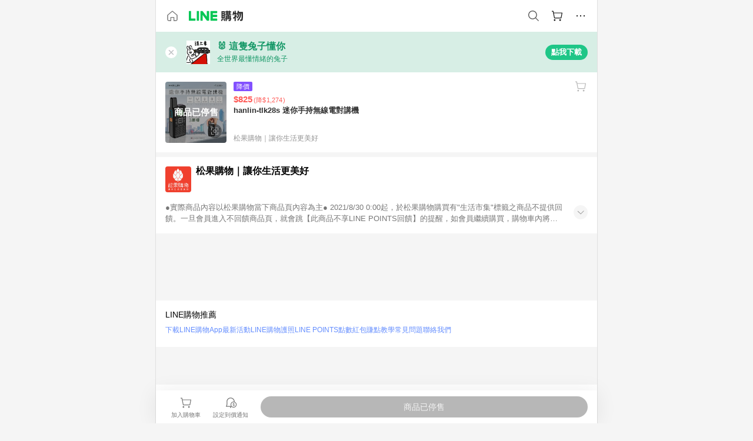

--- FILE ---
content_type: text/html;charset=utf-8
request_url: https://buy.line.me/product/256/200608989591
body_size: 14362
content:
<!DOCTYPE html><html  lang="zh-Hant" class="chrome"><head><meta charset="utf-8">
<meta name="viewport" content="width=device-width, initial-scale=1.0, maximum-scale=1.0, user-scalable=0, viewport-fit=cover">
<title>hanlin-tlk28s 迷你手持無線電對講機推薦 | 松果購物｜讓你生活更美好 | LINE購物</title>
<link rel="preconnect" href="https://shopping.line-scdn.net">
<link rel="preconnect" href="https://obs.line-scdn.net">
<link rel="preconnect" href="https://buy-obs.line-scdn.net">
<link integrity="sha384-RRbhlMlOgLB9ZDHCBHLAd7vR3y6cAMI5qlt1Lf4stEpK5p86whH24fMxQuIlWAmr" rel="stylesheet" href="/assets/style.B5luz4J9.css" crossorigin>
<link rel="preload" as="image" href="https://shopping.line-scdn.net/0hF1tG2ZXGGR5JPg696qdmSRtjBW8hSEAJNgYDPD57WXxgDl0cIFtUe2U6T35hCVhKd1oBKzk4QShsB1xMdg8CFm09En1kCF5AIVxfemk5Ai8zD18dcQsC/w360">
<link integrity="sha384-H06V2BNTmfZObEaPR1ALgzdp1WP75mdyYCQ1DzzwQxnqMygAkXNZTZihs8YbJHct" rel="modulepreload" as="script" crossorigin href="/assets/D9QUfhx1.js">
<link integrity="sha384-z8fdcEs82Z9VbHdlohRAbWwrZbuOZ1FZWE0BeAnWajfO+Kln0OfcwCVEhfeLl7FJ" rel="modulepreload" as="script" crossorigin href="/assets/CJifafDl.js">
<link integrity="sha384-EpZkfWsBPYLQt88oUFaa63kWrxgNeAuFfDrvUtwExPdrDfXEGLgildCKLKajfaxt" rel="modulepreload" as="script" crossorigin href="/assets/BRVHw9_s.js">
<link integrity="sha384-Y5UcckpErxEuFfM7Sl3Etjcicr7T2R6hMtPhJMjAzeB4wEN8kfDcA3lBconvZg4u" rel="modulepreload" as="script" crossorigin href="/assets/Bc3qEXj0.js">
<link integrity="sha384-EmQIoNeQxnmHzCZidFZNi86Ee2OGxldOC71/6PGEuynppIms8hKZprGY7nhkTWsw" rel="modulepreload" as="script" crossorigin href="/assets/ocHzyIwC.js">
<link integrity="sha384-c88OqDlnmkOIrBYB0ixNHoJ9zQbGG432CB+EUJluRi5PXeQSMUrDCOIVOWxStqSC" rel="modulepreload" as="script" crossorigin href="/assets/DsY3ErVd.js">
<link integrity="sha384-1zdu/GiWiASSYFj0Dtv29ME0tZHGeeL3C1O4UdmJtRyZH56LwhzM3CQhvKZ5O7UM" rel="modulepreload" as="script" crossorigin href="/assets/HV3D5lod.js">
<link integrity="sha384-mLgTZYoRV69m7DsvOWcBUIOEcguI8RaMgoQJujymdHqYvV8ctVp5YyYGPyp/jYge" rel="modulepreload" as="script" crossorigin href="/assets/BHw9w9sM.js">
<link integrity="sha384-VbO4+EFwpYmyYLskueBKrF61TpEIlcIc2y91YEhf5Cq6Rh7WjfEXySry2BFo1DPh" rel="modulepreload" as="script" crossorigin href="/assets/4KTPYc66.js">
<link integrity="sha384-EM/+MD8vUfFdk4mR7a11+1YFWJIMtInKiICSirpJWbu0Gm8PFPJGJ3uPjIvAjl5Y" rel="modulepreload" as="script" crossorigin href="/assets/A7pdzCvD.js">
<link integrity="sha384-S0jPJg5fN7el1yK3WyUBdRWW81TxfGcUjIL7saKxD2V1F434nDt8tdKKIwjWSqMx" rel="modulepreload" as="script" crossorigin href="/assets/BrtczYKr.js">
<link integrity="sha384-6hh+pAb+yyz6a+fmOL0h7Pv7sO5y0bEF2wRPiUr3M8avWrxUrBgUQYdfIUrP5Ex1" rel="modulepreload" as="script" crossorigin href="/assets/Du-0PFd_.js">
<link integrity="sha384-xZuwEwoZSK1dzeLTy9jUxmLw22sryhCrirMq/+eVfPt6qwKDNE3rhB5v6M/eXFmL" rel="modulepreload" as="script" crossorigin href="/assets/CQy-4ooD.js">
<link integrity="sha384-F85Xa+LiPmOQHfmQWKhAXI//6iZTArcngkzjdc/e29w2RRhdb8NsP4z+GGp2iO5g" rel="modulepreload" as="script" crossorigin href="/assets/DsapwRds.js">
<link integrity="sha384-MZxJMoJH75/+Ojx4ki0Rg5IBlsvw10qNG8wukyCoMjWiIYjTTIGjDcQfr5vsO/7L" rel="modulepreload" as="script" crossorigin href="/assets/BWo-x0dm.js">
<link integrity="sha384-3ZjYyhRUB3kgAHSawYOtLw+EhwWUZcaIjqqyE0h9xsNHdmbnHgQnO8msHLjA6Hyl" rel="modulepreload" as="script" crossorigin href="/assets/5RSQ7hN8.js">
<link integrity="sha384-mbCuctK2k7xoX7mLrNzfwjcf/PjtDmlEz8895Pl+s5OljkbFKMLxlOZYDiRKyfBo" rel="modulepreload" as="script" crossorigin href="/assets/C9GZpeN-.js">
<link integrity="sha384-ulDPMqSqtQIG21OLPePuP8uRgdCkBV+S3QGtFJXzH1fL38tfNGqlR788aczUdHKO" rel="modulepreload" as="script" crossorigin href="/assets/3s6Ar3fY.js">
<link integrity="sha384-w72aUpRE+q9USmWbKTvVU29NoK2Uujo22lk7YuIO2WWRZurdfU8JBd+n1/Hn+Ldi" rel="modulepreload" as="script" crossorigin href="/assets/D4Xwuvqs.js">
<link integrity="sha384-GEsRkuHIxdiZDSA1r3YgP0m2YSeBOd0FfWiJ+Gs+9inlrRgbuNFDpCpTqq2ZnjTK" rel="modulepreload" as="script" crossorigin href="/assets/DGlww-Qj.js">
<link integrity="sha384-opTVLu6VS+vYEkrBBn6ovyUf+Ajlitbw8svsUyvGL05pElD+zwZxdW9qQZEQfKQV" rel="modulepreload" as="script" crossorigin href="/assets/DUHc9exq.js">
<link integrity="sha384-w5vEkeCoKOkEYpTDv5MC4VpbMlTGTLMZk1NW0QP64jhwRa1/KkeuCgVV1R0NnaLI" rel="modulepreload" as="script" crossorigin href="/assets/D1yNY8SZ.js">
<link integrity="sha384-p0SG5Hi7O1rhjx2mAQVLTbdCTb8CYY1JjAl57QsNyd0Gb0Dex+p0+ehbZemrPwEX" rel="modulepreload" as="script" crossorigin href="/assets/Dq4DM7B4.js">
<link integrity="sha384-VrduCxmz1e04vHpq9wP2YP49wPtLchFeebyot+D1JiRJPtEyRzRaxZsu+zXGCG/b" rel="modulepreload" as="script" crossorigin href="/assets/BrPHMzF7.js">
<link integrity="sha384-dOQ4cuo5cHQSrcak4dYJkcOtRulM6EOMBZlB152oRZSTsg7r6PTFpJofohPmWp7f" rel="modulepreload" as="script" crossorigin href="/assets/34TD_PPe.js">
<link integrity="sha384-UmVBhL8EZKURTQd0yuh9/ucqzjuKr8bfRGxRdOsG829eUdACBxcuIVFi9FIfsweZ" rel="modulepreload" as="script" crossorigin href="/assets/BcYFXwwb.js">
<link integrity="sha384-C7Jm2mgDd4tmk8luxh0xtOKF6ItHL3MYv04nA+NVDWO3jNCYiAXKIB30VTbiAdJA" rel="modulepreload" as="script" crossorigin href="/assets/B1GycNi2.js">
<link integrity="sha384-XhsVRS6NqRQjhvJ3IGRwnX2M0lbru+M9Jpw4KMcJETMu5Co4H8GO+G9++KIzwB58" rel="modulepreload" as="script" crossorigin href="/assets/BbeRj8oU.js">
<link integrity="sha384-EFaa2K2YoCKbg16MJXH4hmT53sQWEmzksozrjL9cogVQGm7babEL/fWROajb5ImK" rel="modulepreload" as="script" crossorigin href="/assets/CuTSBGhD.js">
<script src="https://static.line-scdn.net/liff/edge/2/sdk.js" defer data-hid="liff"></script>
<link rel="prefetch" as="image" type="image/png" href="/assets/ico-AIPrice--light.DBIYnsEs.png">
<link rel="prefetch" as="image" type="image/png" href="/assets/ico-AIPrice--dark.C7eYdi9Z.png">
<link rel="prefetch" as="image" type="image/png" href="/assets/ico-social108-line.Kg5Ad751.png">
<link rel="prefetch" as="image" type="image/png" href="/assets/ico-social108-fb.t9leBe85.png">
<link rel="prefetch" as="image" type="image/png" href="/assets/ico-social108-url.k_GOwe6c.png">
<link rel="prefetch" as="image" type="image/svg+xml" href="/assets/ico-navbar-home--black.rvetcKm_.svg">
<link rel="prefetch" as="image" type="image/svg+xml" href="/assets/ico-glass.B9b_u7qf.svg">
<link rel="prefetch" as="image" type="image/svg+xml" href="/assets/ico-product-like--black.R8gay-KN.svg">
<link rel="prefetch" as="image" type="image/svg+xml" href="/assets/ico-clock.CRfZodhE.svg">
<link rel="prefetch" as="image" type="image/png" href="/assets/favorite_img1.Dpi7Wrpc.png">
<link rel="prefetch" as="image" type="image/png" href="/assets/img-shoppingCart.2pyXJ4-e.png">
<link rel="prefetch" as="image" type="image/svg+xml" href="/assets/loading.D9q3AnIC.svg">
<link rel="prefetch" as="image" type="image/svg+xml" href="/assets/loading_big.Cu1Hp-nL.svg">
<link rel="prefetch" as="image" type="image/svg+xml" href="/assets/loading_white.CPnzDYu_.svg">
<link rel="prefetch" as="image" type="image/svg+xml" href="/assets/loading_white_big.BWd4BJ3W.svg">
<link rel="prefetch" as="image" type="image/png" href="/assets/img-error.DwjqFPrn.png">
<link rel="prefetch" as="image" type="image/png" href="/assets/img-priceTrackerTutorial--step1.CCKIm-vN.png">
<link rel="prefetch" as="image" type="image/png" href="/assets/img-priceTrackerTutorial--step2.DYym_dnR.png">
<link rel="prefetch" as="image" type="image/png" href="/assets/img-priceTrackerTutorial--step3.BYe8Y216.png">
<link rel="prefetch" as="image" type="image/png" href="/assets/img-priceTrackerTutorial--step4.C4vthmjI.png">
<link rel="prefetch" as="image" type="image/png" href="/assets/img-tips-transferinfo.ElFsZNPa.png">
<link rel="prefetch" as="image" type="image/png" href="/assets/ico-tutorial-linepoints.DxmGtkDv.png">
<link rel="prefetch" as="image" type="image/png" href="/assets/ico-tutorial-lowprice.BY6GCV4e.png">
<link rel="prefetch" as="image" type="image/png" href="/assets/ico-tutorial-savemoney.DuUdrL5v.png">
<link rel="prefetch" as="image" type="image/png" href="/assets/ico-tutorial-benefit.T1eTBBAv.png">
<link rel="prefetch" as="image" type="image/png" href="/assets/img-linepoint-step1.BQkKHcGR.png">
<link rel="prefetch" as="image" type="image/png" href="/assets/img-linepoint-step2.DoDZehq4.png">
<link rel="prefetch" as="image" type="image/png" href="/assets/img-linepoint-step3.DqhkqNI8.png">
<link rel="prefetch" as="image" type="image/png" href="/assets/img-tutorial-angpauinfo.C691D31o.png">
<link rel="prefetch" as="image" type="image/png" href="/assets/img-angpau-step1.Choa-Nah.png">
<link rel="prefetch" as="image" type="image/png" href="/assets/img-angpau-step2.fOOUmOrQ.png">
<link rel="prefetch" as="image" type="image/png" href="/assets/img-angpau-step3.DXVOzogX.png">
<link rel="prefetch" as="image" type="image/png" href="/assets/img-angpau-step4.hBrkGnJz.png">
<link rel="prefetch" as="image" type="image/png" href="/assets/ico-tutorialHongbao.DGh0-HQ3.png">
<link rel="prefetch" as="image" type="image/png" href="/assets/img-tutorial-missioninfo.C-SATwqO.png">
<link rel="prefetch" as="image" type="image/png" href="/assets/ico-tutorialMission.DfTvKlPf.png">
<link rel="prefetch" as="image" type="image/png" href="/assets/img-tips-quota.VCNhqGxs.png">
<link rel="prefetch" as="image" type="image/png" href="/assets/img-tutorial-monthlybuyinfo.BOFEwRbW.png">
<link rel="prefetch" as="image" type="image/png" href="/assets/ico-tutorial-monthlybuyCart.qZCLjCL2.png">
<link rel="prefetch" as="image" type="image/png" href="/assets/ico-tutorial-monthlybuyCheck.CUtUT1Rq.png">
<link rel="prefetch" as="image" type="image/png" href="/assets/img-monthlybuy-step1.cqlPuECQ.png">
<link rel="prefetch" as="image" type="image/png" href="/assets/img-monthlybuy-step2.BDi3eOp1.png">
<link rel="prefetch" as="image" type="image/png" href="/assets/img-monthlybuy-step3.D7J2Pm6_.png">
<link rel="prefetch" as="image" type="image/png" href="/assets/img-monthlybuy-step4.D0_Dqac8.png">
<link rel="prefetch" as="image" type="image/png" href="/assets/ico-tutorialMonthlybuy.K1GCo0qF.png">
<link rel="prefetch" as="image" type="image/png" href="/assets/ico-tutorial-priviledge1.xvbEMEh0.png">
<link rel="prefetch" as="image" type="image/png" href="/assets/ico-tutorial-priviledge2.CCgQq_9g.png">
<link rel="prefetch" as="image" type="image/png" href="/assets/ico-tutorial-priviledge3.C4Z4uf-h.png">
<link rel="prefetch" as="image" type="image/png" href="/assets/ico-tutorial-priviledge4.DSyXnJ5T.png">
<link rel="prefetch" as="image" type="image/png" href="/assets/img-tutorial-passportinfo.BzBrDoPg.png">
<link rel="prefetch" as="image" type="image/png" href="/assets/ico-tutorialPassport.CKyw9_Hr.png">
<link rel="prefetch" as="image" type="image/svg+xml" href="/assets/img-unrecognizableProductDefault.CyRpUHyn.svg">
<link rel="prefetch" as="image" type="image/svg+xml" href="/assets/img-noCopMerchantDefault.DIDmNaBz.svg">
<link rel="prefetch" as="image" type="image/png" href="/assets/og_image.Dc0El0ue.png">
<link rel="prefetch" as="image" type="image/png" href="/assets/favicon-32x32.CERNqo6f.png">
<link rel="prefetch" as="image" type="image/png" href="/assets/favicon-16x16.DsIZ3wwF.png">
<link rel="prefetch" as="image" type="image/x-icon" href="/assets/favicon.CW2t5flA.ico">
<link rel="prefetch" as="image" type="image/png" href="/assets/apple-touch-icon.BVJpEzX5.png">
<link rel="prefetch" as="image" type="image/svg+xml" href="/assets/safari-pinned-tab.Bfe6lB9P.svg">
<link rel="prefetch" as="image" type="image/svg+xml" href="/assets/badge-parity.DoTzVVDB.svg">
<link rel="prefetch" as="image" type="image/svg+xml" href="/assets/badge-fresh.C0DVF-gn.svg">
<link rel="prefetch" as="image" type="image/svg+xml" href="/assets/badge-newStore.Cg1pHwnu.svg">
<link rel="prefetch" as="image" type="image/svg+xml" href="/assets/badge-ranking.Bk2qrM48.svg">
<link rel="prefetch" as="image" type="image/svg+xml" href="/assets/badge-rush.BTygeurn.svg">
<link rel="prefetch" as="image" type="image/svg+xml" href="/assets/badge-hotSearch.BNmm1d9W.svg">
<link rel="prefetch" as="image" type="image/svg+xml" href="/assets/badge-recommendation.CkDV9CeC.svg">
<link rel="prefetch" as="image" type="image/svg+xml" href="/assets/badge-showLowerPrice.VgEbcxW2.svg">
<link rel="prefetch" as="image" type="image/png" href="/assets/img-angpauCircle.zsfDvmnf.png">
<link rel="prefetch" as="image" type="image/svg+xml" href="/assets/ico-shoppingNoteEntry-default--black.DD5vC7JS.svg">
<link rel="prefetch" as="image" type="image/svg+xml" href="/assets/ico-shoppingNoteEntry-default--white.O30l9mZp.svg">
<link rel="prefetch" as="image" type="image/svg+xml" href="/assets/ico-shoppingBag.kJOU3R3r.svg">
<link rel="prefetch" as="image" type="image/svg+xml" href="/assets/ico-shoppingNote.CYf5R6p8.svg">
<link rel="prefetch" as="image" type="image/svg+xml" href="/assets/img-logo--colorful.D_usoKOi.svg">
<link rel="prefetch" as="image" type="image/svg+xml" href="/assets/ico-arrow--leftBlack.CnoHEo6X.svg">
<link rel="prefetch" as="image" type="image/svg+xml" href="/assets/ico-outlined-homepageBlack.D_Bu0PkT.svg">
<link rel="prefetch" as="image" type="image/svg+xml" href="/assets/ico-bell--black.rDjO1CtY.svg">
<link rel="prefetch" as="image" type="image/svg+xml" href="/assets/ico-cartDarkGray.B0_Zm9Er.svg">
<link rel="prefetch" as="image" type="image/svg+xml" href="/assets/ico-glassDeepGrey.4HBuXfpO.svg">
<link rel="prefetch" as="image" type="image/svg+xml" href="/assets/ico-menu--black.DIw2ISWO.svg">
<link rel="prefetch" as="image" type="image/svg+xml" href="/assets/ico-close--black.C0D_WCjI.svg">
<link rel="prefetch" as="image" type="image/svg+xml" href="/assets/ico-barcodeBlack.EMGqZUEa.svg">
<link rel="prefetch" as="image" type="image/svg+xml" href="/assets/img-logo--white.ws-OQZLF.svg">
<link rel="prefetch" as="image" type="image/svg+xml" href="/assets/ico-arrow--leftWhite2.DisqKg3Y.svg">
<link rel="prefetch" as="image" type="image/svg+xml" href="/assets/ico-outlined-homepageWhite.0N_nKCXb.svg">
<link rel="prefetch" as="image" type="image/svg+xml" href="/assets/ico-bell--white.As7mgZX1.svg">
<link rel="prefetch" as="image" type="image/svg+xml" href="/assets/ico-cart.BCosiCm-.svg">
<link rel="prefetch" as="image" type="image/svg+xml" href="/assets/ico-glassWhite.DjoHr4D6.svg">
<link rel="prefetch" as="image" type="image/svg+xml" href="/assets/ico-menu--white.D5XWMDLz.svg">
<link rel="prefetch" as="image" type="image/svg+xml" href="/assets/ico-close--white.BH9pt9aA.svg">
<link rel="prefetch" as="image" type="image/svg+xml" href="/assets/ico-barcodeWhite.9e_7wgQd.svg">
<link rel="prefetch" as="image" type="image/svg+xml" href="/assets/ico-close--button.DlQeO4mx.svg">
<link rel="prefetch" as="image" type="image/png" href="/assets/ico-goUp.9ngTY99_.png">
<link rel="prefetch" as="image" type="image/svg+xml" href="/assets/ico-navbar-home.pTdx6kH8.svg">
<link rel="prefetch" as="image" type="image/svg+xml" href="/assets/ico-navbar-homeOn.BXKY35o-.svg">
<link rel="prefetch" as="image" type="image/svg+xml" href="/assets/ico-navbar-brand.DSm8Mb_j.svg">
<link rel="prefetch" as="image" type="image/svg+xml" href="/assets/ico-navbar-brandOn.BGbRYYkS.svg">
<link rel="prefetch" as="image" type="image/svg+xml" href="/assets/ico-navbar-benefit.CVpFf2LJ.svg">
<link rel="prefetch" as="image" type="image/svg+xml" href="/assets/ico-navbar-benefitOn.CMjzQK5w.svg">
<link rel="prefetch" as="image" type="image/svg+xml" href="/assets/ico-navbar-special.Bv7eUmCf.svg">
<link rel="prefetch" as="image" type="image/svg+xml" href="/assets/ico-navbar-specialOn.CA8QWgEz.svg">
<link rel="prefetch" as="image" type="image/svg+xml" href="/assets/ico-navbar-account.D_JBbAaL.svg">
<link rel="prefetch" as="image" type="image/svg+xml" href="/assets/ico-navbar-accountOn.lN8Sl9dl.svg">
<link rel="prefetch" as="image" type="image/svg+xml" href="/assets/img-recommend.KMJbq0_8.svg">
<link rel="prefetch" as="image" type="image/svg+xml" href="/assets/img-totop.B59KCYmN.svg">
<link rel="prefetch" as="image" type="image/svg+xml" href="/assets/ico-arrow--left777777.CiUgt2Xu.svg">
<link rel="prefetch" as="image" type="image/png" href="/assets/ico-social50-line.BRshQTKT.png">
<link rel="prefetch" as="image" type="image/png" href="/assets/ico-social50-fb.BBsgz-Qv.png">
<link rel="prefetch" as="image" type="image/png" href="/assets/ico-social50-url.CMtwK1k1.png">
<link rel="prefetch" as="image" type="image/png" href="/assets/ico-social72-line.BEYufS0u.png">
<link rel="prefetch" as="image" type="image/png" href="/assets/ico-social72-fb.CngPcpDD.png">
<link rel="prefetch" as="image" type="image/png" href="/assets/ico-social72-url.BsnljhuG.png">
<link rel="prefetch" as="image" type="image/svg+xml" href="/assets/ico-ok.Bx9Y-ieW.svg">
<link rel="prefetch" as="image" type="image/svg+xml" href="/assets/ico-okOn.CVd3fBBN.svg">
<link rel="prefetch" as="image" type="image/svg+xml" href="/assets/ico-check-green.BLcA-ro-.svg">
<link rel="prefetch" as="image" type="image/png" href="/assets/favorite_bg.BuLA8s9V.png">
<link rel="prefetch" as="image" type="image/svg+xml" href="/assets/ico-checkedWhite.CSrkc97X.svg">
<link rel="prefetch" as="image" type="image/svg+xml" href="/assets/ico-checkedGray.Tvl1Ks0l.svg">
<link rel="prefetch" as="image" type="image/svg+xml" href="/assets/ico-loading--white.5G4YHqfR.svg">
<link rel="prefetch" as="image" type="image/svg+xml" href="/assets/ico-arrow--right.CNWSdj0U.svg">
<link rel="prefetch" as="image" type="image/svg+xml" href="/assets/ico-cartOrange.BJckGTg5.svg">
<link rel="prefetch" as="image" type="image/svg+xml" href="/assets/ico-shop--white.DULimFDL.svg">
<link rel="prefetch" as="image" type="image/png" href="/assets/img-AIpriceWithSpotLight.hjXHnhT5.png">
<link rel="prefetch" as="image" type="image/svg+xml" href="/assets/ico-calendarWhite.B-rHPhUf.svg">
<link rel="prefetch" as="image" type="image/svg+xml" href="/assets/ico-settingPriceAlertBell--white.CWhCFx-a.svg">
<link rel="prefetch" as="image" type="image/svg+xml" href="/assets/ico-arrow--rightGray.CoWdCWie.svg">
<link rel="prefetch" as="image" type="image/svg+xml" href="/assets/ico-point--green.C6QozQX8.svg">
<link rel="prefetch" as="image" type="image/svg+xml" href="/assets/ico-point--gray.CwT7ymaW.svg">
<link rel="prefetch" as="image" type="image/svg+xml" href="/assets/img-radarGreen.CN93xa6Z.svg">
<link rel="prefetch" as="image" type="image/svg+xml" href="/assets/ico-cancel--grey.y20wjKk9.svg">
<link rel="prefetch" as="image" type="image/svg+xml" href="/assets/ico-arrow--downGreen.DamuGg1d.svg">
<link rel="prefetch" as="image" type="image/svg+xml" href="/assets/ico-issueBlue.Cv_EvCnD.svg">
<link rel="prefetch" as="image" type="image/svg+xml" href="/assets/ico-settingPriceAlertBell--green.DGhGrK5M.svg">
<link rel="prefetch" as="image" type="image/svg+xml" href="/assets/ico-arrow--rightBlack.C_lxOHQh.svg">
<link rel="prefetch" as="image" type="image/svg+xml" href="/assets/ico-questionMarkGrey.EX5aKzhd.svg">
<link rel="prefetch" as="image" type="image/svg+xml" href="/assets/ico-point--white.DiQtpN6g.svg">
<link rel="prefetch" as="image" type="image/svg+xml" href="/assets/img-presentBox--green.TVcvGSjo.svg">
<link rel="prefetch" as="image" type="image/svg+xml" href="/assets/ico-exclamation-green.C22jQFzh.svg">
<link rel="prefetch" as="image" type="image/png" href="/assets/img-tutorial-newbuyerAngpau.IQc2VBXm.png">
<link rel="prefetch" as="image" type="image/png" href="/assets/ico-tutorial-newbuyerAngpau.BF2RphfN.png">
<link rel="prefetch" as="image" type="image/svg+xml" href="/assets/ico-arrow--downGreyLight.-PxCy2F4.svg">
<link rel="prefetch" as="image" type="image/png" href="/assets/img-tutorial-bannerLinepoint.DSRIAVpU.png">
<link rel="prefetch" as="image" type="image/svg+xml" href="/assets/ico-arrow--downGreyDeep.Dy_jgCzs.svg">
<link rel="prefetch" as="image" type="image/png" href="/assets/img-tutorialTopimg.BVwuYd1V.png">
<link rel="prefetch" as="image" type="image/svg+xml" href="/assets/ico-trashCanRed.DFMeqfHR.svg">
<link rel="prefetch" as="image" type="image/svg+xml" href="/assets/img-loading.DAd8vyWK.svg">
<link rel="prefetch" as="image" type="image/svg+xml" href="/assets/ico-photo000000.5FvFntbr.svg">
<link rel="prefetch" as="image" type="image/svg+xml" href="/assets/ico-pen000000.DBRHNis3.svg">
<link rel="prefetch" as="image" type="image/svg+xml" href="/assets/ico-tag000000.Denfp1DR.svg">
<link rel="prefetch" as="image" type="image/svg+xml" href="/assets/ico-dollar000000.BBxnChPV.svg">
<link rel="prefetch" as="image" type="image/svg+xml" href="/assets/ico-cancelWhiteA20.6tHz8eS3.svg">
<link rel="prefetch" as="image" type="image/svg+xml" href="/assets/ico-arrow--down111111bold.DB1gtSeb.svg">
<link rel="prefetch" as="image" type="image/svg+xml" href="/assets/ico-exclamationMarkGrey.CEgQ3w61.svg">
<link rel="prefetch" as="image" type="image/svg+xml" href="/assets/ico-creditCard.MO3Wkm5M.svg">
<link rel="prefetch" as="image" type="image/svg+xml" href="/assets/ico-user.D7s6ESw9.svg">
<link rel="prefetch" as="image" type="image/svg+xml" href="/assets/ico-coinBlack.Ct9QrHk9.svg">
<link rel="prefetch" as="image" type="image/svg+xml" href="/assets/ico-couponPercentage.CIm48I56.svg">
<link rel="prefetch" as="image" type="image/svg+xml" href="/assets/ico-signIn.RQuDDcX3.svg">
<link rel="prefetch" as="image" type="image/svg+xml" href="/assets/ico-lineDelima._tfoT26-.svg">
<link rel="prefetch" as="image" type="image/svg+xml" href="/assets/ico-creditCardWhite.BkVg_c6S.svg">
<link rel="prefetch" as="image" type="image/svg+xml" href="/assets/ico-userWhite.IJSphSZp.svg">
<link rel="prefetch" as="image" type="image/svg+xml" href="/assets/ico-coinWhite.t-RxNaGa.svg">
<link rel="prefetch" as="image" type="image/svg+xml" href="/assets/ico-couponPercentageWhite.CD6BGOfi.svg">
<link rel="prefetch" as="image" type="image/svg+xml" href="/assets/ico-signInWhite.EeTUhtJC.svg">
<link rel="prefetch" as="image" type="image/svg+xml" href="/assets/ico-lineDelimaWhite.Y-PHdCqD.svg">
<link rel="prefetch" as="image" type="image/svg+xml" href="/assets/ico-uploadImage1EC687.DaaQVrkB.svg">
<link rel="prefetch" as="image" type="image/svg+xml" href="/assets/img-notebannerBg.CsLcSsSa.svg">
<link rel="prefetch" as="image" type="image/svg+xml" href="/assets/ico-shoppingNoteBlack.BzRwSPw5.svg">
<link rel="prefetch" as="image" type="image/svg+xml" href="/assets/ico-pen949494.BZVhkxZe.svg">
<link rel="prefetch" as="image" type="image/svg+xml" href="/assets/ico-outlink111111.DD33-WtY.svg">
<link rel="prefetch" as="image" type="image/svg+xml" href="/assets/ico-arrow--right111111.q8YJKxfQ.svg">
<link rel="prefetch" as="image" type="image/svg+xml" href="/assets/ico-plus111111.m8dDflS3.svg">
<link rel="prefetch" as="image" type="image/svg+xml" href="/assets/ico-plusc8c8c8.Wh1N6N8x.svg">
<link rel="prefetch" as="image" type="image/svg+xml" href="/assets/ico-angpau.T5T0hVop.svg">
<link rel="prefetch" as="image" type="image/svg+xml" href="/assets/ico-angpauMonochrome.DhKf0X6A.svg">
<link rel="prefetch" as="image" type="image/svg+xml" href="/assets/ico-rewardMission.CqGtjBsp.svg">
<link rel="prefetch" as="image" type="image/svg+xml" href="/assets/icon_missionDisable.BO9SDy4V.svg">
<link rel="prefetch" as="image" type="image/svg+xml" href="/assets/ico-penC8C8C8.Do7VrS4u.svg">
<link rel="prefetch" as="image" type="image/svg+xml" href="/assets/ico-okFF5B57.ClNzYsMv.svg">
<link rel="prefetch" as="image" type="image/png" href="/assets/bg-hotSearch-right.DrLYAb6T.png">
<link rel="prefetch" as="image" type="image/png" href="/assets/bg-hotSearch-left.BPZujni4.png">
<link rel="prefetch" as="script" crossorigin href="/assets/URHNVWlD.js">
<link rel="prefetch" as="script" crossorigin href="/assets/BGuUxEhy.js">
<link rel="prefetch" as="script" crossorigin href="/assets/ubTdzax2.js">
<link rel="prefetch" as="script" crossorigin href="/assets/DayJJwqV.js">
<link rel="prefetch" as="script" crossorigin href="/assets/BXZcsJlh.js">
<link rel="prefetch" as="script" crossorigin href="/assets/D6dj2eE7.js">
<link rel="prefetch" as="script" crossorigin href="/assets/BcAaGpei.js">
<link rel="prefetch" as="script" crossorigin href="/assets/D1aqi_NQ.js">
<link rel="prefetch" as="script" crossorigin href="/assets/BNF_aRAY.js">
<link rel="prefetch" as="script" crossorigin href="/assets/CK3-thgt.js">
<link rel="prefetch" as="image" type="image/svg+xml" href="/assets/ico-navbar-categoryOn.BT6ruzlk.svg">
<link rel="prefetch" as="image" type="image/svg+xml" href="/assets/img-angpau.FmLdLkvD.svg">
<link rel="prefetch" as="image" type="image/svg+xml" href="/assets/img-lowerPriceText.B9sycJ2j.svg">
<link rel="prefetch" as="image" type="image/svg+xml" href="/assets/img-allFullStamp.BKwEGvce.svg">
<link rel="prefetch" as="image" type="image/png" href="/assets/badge-bestTiming.CXJDr1_1.png">
<link rel="prefetch" as="image" type="image/svg+xml" href="/assets/ico-bell--grey.CVZtyURQ.svg">
<link rel="prefetch" as="image" type="image/svg+xml" href="/assets/ico-bell--green.BjLIXZQX.svg">
<link rel="prefetch" as="image" type="image/gif" href="/assets/img-badgeBg.GFu2V2pV.gif">
<link rel="prefetch" as="image" type="image/png" href="/assets/ico-entryAngpau.BY7xqj1H.png">
<link rel="prefetch" as="image" type="image/png" href="/assets/ico-entryFirstTimerBuy.CSKtfg0q.png">
<link rel="prefetch" as="image" type="image/png" href="/assets/ico-entryRegularShopping.iBG3AS9F.png">
<link rel="prefetch" as="image" type="image/png" href="/assets/rank_1.DGWx_WX6.png">
<link rel="prefetch" as="image" type="image/png" href="/assets/rank_2.BZoQ1Ylf.png">
<link rel="prefetch" as="image" type="image/png" href="/assets/rank_3.D4miq1ro.png">
<link rel="prefetch" as="image" type="image/png" href="/assets/rank_4.CZlnCNsm.png">
<link rel="prefetch" as="image" type="image/png" href="/assets/rank_5.CHTRhhzc.png">
<link rel="prefetch" as="image" type="image/png" href="/assets/rank_6.xT_aAa5U.png">
<link rel="prefetch" as="image" type="image/png" href="/assets/rank_7.BhBPxHHN.png">
<link rel="prefetch" as="image" type="image/png" href="/assets/rank_8.BWY3qQi4.png">
<link rel="prefetch" as="image" type="image/png" href="/assets/rank_9.CX4IY0_P.png">
<link rel="prefetch" as="image" type="image/png" href="/assets/rank_10.ByWKecS-.png">
<link rel="prefetch" as="image" type="image/png" href="/assets/badge-waitBePaid.D6A37hwP.png">
<link rel="prefetch" as="image" type="image/svg+xml" href="/assets/badge-commercial.DH5N_pEF.svg">
<link rel="prefetch" as="image" type="image/svg+xml" href="/assets/ico-fire.DUEfKXq5.svg">
<link rel="prefetch" as="image" type="image/png" href="/assets/ico-cart-like--heartbeat.BhSG233-.png">
<link rel="prefetch" as="image" type="image/png" href="/assets/ico-product-like--heartbeat.DLzkncHw.png">
<link rel="prefetch" as="image" type="image/svg+xml" href="/assets/ico-shoppingNoteB7B7B7.BhHnpug5.svg">
<link rel="prefetch" as="image" type="image/svg+xml" href="/assets/ico-shoppingNote--selected.DZluD8K6.svg">
<link rel="prefetch" as="image" type="image/svg+xml" href="/assets/ico-shoppingNote777777.CblRvGvO.svg">
<link rel="prefetch" as="image" type="image/svg+xml" href="/assets/ico-product-like.xTa1aUAx.svg">
<link rel="prefetch" as="image" type="image/svg+xml" href="/assets/ico-product-liked.CuLQs_Nv.svg">
<link rel="prefetch" as="image" type="image/svg+xml" href="/assets/ico-product-like--white.D0MeNH-k.svg">
<link rel="prefetch" as="image" type="image/svg+xml" href="/assets/ico-cartGray.CWkBJ-Sp.svg">
<link rel="prefetch" as="image" type="image/svg+xml" href="/assets/ico-cartBlack--bottom.BUej1hUO.svg">
<link rel="prefetch" as="image" type="image/svg+xml" href="/assets/ico-cartOrange--bottom.B5ZBhwRt.svg">
<link rel="prefetch" as="image" type="image/svg+xml" href="/assets/badge-store--boxType.B9MdYrIc.svg">
<link rel="prefetch" as="image" type="image/svg+xml" href="/assets/badge-store.BxS3T5LF.svg">
<link rel="prefetch" as="image" type="image/svg+xml" href="/assets/badge-gift--boxType.D_d51sJ0.svg">
<link rel="prefetch" as="image" type="image/svg+xml" href="/assets/badge-gift.S-K2wspb.svg">
<link rel="prefetch" as="image" type="image/svg+xml" href="/assets/ico-shoppingLens.oyB_I5Qj.svg">
<link rel="prefetch" as="image" type="image/svg+xml" href="/assets/ico-share.C3pSXDao.svg">
<link rel="prefetch" as="image" type="image/svg+xml" href="/assets/ico-addFriend.Ums4xyGk.svg">
<link rel="prefetch" as="image" type="image/svg+xml" href="/assets/ico-settingPriceAlertBell--grey.8YI4mhGV.svg">
<link rel="prefetch" as="image" type="image/svg+xml" href="/assets/ico-editPriceAlertBell--green.yx0w76OW.svg">
<link rel="prefetch" as="image" type="image/svg+xml" href="/assets/badge-direct.-_MmXx0U.svg">
<link rel="prefetch" as="image" type="image/svg+xml" href="/assets/line_payWhite.CeF-mufA.svg">
<link rel="prefetch" as="image" type="image/svg+xml" href="/assets/line_loginWhite.ChpHW_Sp.svg">
<link rel="prefetch" as="image" type="image/svg+xml" href="/assets/line_pointWhite.Bv3Y4AZB.svg">
<link rel="prefetch" as="image" type="image/svg+xml" href="/assets/ico-ai.BbwD8uvP.svg">
<link rel="prefetch" as="image" type="image/svg+xml" href="/assets/ico-point--grey.Dg8b4yyB.svg">
<link rel="prefetch" as="image" type="image/png" href="/assets/img-bestPriceBadge--short.Cc856gG1.png">
<link rel="prefetch" as="image" type="image/png" href="/assets/img-bestPriceBadge.fRPGm0dd.png">
<link rel="prefetch" as="image" type="image/png" href="/assets/ico-ai.ZVJ4hbF3.png">
<link rel="prefetch" as="image" type="image/svg+xml" href="/assets/ico-checkedGreen--bold.DzVb0O_a.svg">
<link rel="prefetch" as="image" type="image/svg+xml" href="/assets/ico-arrow--downWhite.CbCo2gZi.svg">
<link rel="prefetch" as="image" type="image/svg+xml" href="/assets/ico-landmarkWhite.DxGMDzlf.svg">
<link rel="prefetch" as="image" type="image/svg+xml" href="/assets/ico-landmarkGreen.C0v04Ctn.svg">
<link rel="prefetch" as="image" type="image/svg+xml" href="/assets/ico-landmarkBlue.CwEOCby7.svg">
<link rel="prefetch" as="image" type="image/svg+xml" href="/assets/ico-arrow--downBlue.C20Tikic.svg">
<link rel="prefetch" as="image" type="image/svg+xml" href="/assets/ico-arrow--rightGrayBold.D4AV8bOv.svg">
<link rel="prefetch" as="image" type="image/svg+xml" href="/assets/badge-media.BplkG1D_.svg">
<link rel="prefetch" as="image" type="image/svg+xml" href="/assets/badge-popular.B5YAjv1y.svg">
<link rel="prefetch" as="image" type="image/svg+xml" href="/assets/ico-eye--gray.BrDiTyri.svg">
<script data-hid="APOLLO_STATE">window.__APOLLO_STATE__ = {"ROOT_QUERY":{"__typename":"Query","activeOMOEvent":null,"clientConfig":{"__typename":"ClientConfig","enableExtensionPage":true,"disableGoogleSearch":false,"enableGA4EventToApp":false,"enableBestPriceFinderPage":true},"seoSettings({\"path\":\"https://buy.line.me/product/256/200608989591\"})":{"__typename":"SeoSettings","meta":null,"footer":null},"promotionBanners":[{"__typename":"PromotionBannerInfo","displayPage":"ARTICLE_PAGE","imageUrl":"https://buy-obs.line-scdn.net/0hkD-SXGwNNGsQKitXLD5LPEN-OAtvBC9peRQrE2dxa1hWRQ92fDpyDElMEQFWGRg8VxMHBWV1GlhGRRM1Rz4QDVRPHRtWRgs5eTkIRkpfCl9WUQNhfCl6Sw","title":"🐰 這隻兔子懂你","subtitle":"全世界最懂情緒的兔子","buttonText":"點我下載","buttonUrl":"https://buy.line.me/content/lineshoppingapp/"},{"__typename":"PromotionBannerInfo","displayPage":"VIDEO_PAGE","imageUrl":"https://buy-obs.line-scdn.net/0hkD-SXGwNNGsQKitXLD5LPEN-OAtvBC9peRQrE2dxa1hWRQ92fDpyDElMEQFWGRg8VxMHBWV1GlhGRRM1Rz4QDVRPHRtWRgs5eTkIRkpfCl9WUQNhfCl6Sw","title":"🐰 這隻兔子懂你","subtitle":"全世界最懂情緒的兔子","buttonText":"點我下載","buttonUrl":"https://buy.line.me/content/lineshoppingapp/"},{"__typename":"PromotionBannerInfo","displayPage":"PARTNER_PAGE","imageUrl":"https://buy-obs.line-scdn.net/0hkD-SXGwNNGsQKitXLD5LPEN-OAtvBC9peRQrE2dxa1hWRQ92fDpyDElMEQFWGRg8VxMHBWV1GlhGRRM1Rz4QDVRPHRtWRgs5eTkIRkpfCl9WUQNhfCl6Sw","title":"🐰 這隻兔子懂你","subtitle":"全世界最懂情緒的兔子","buttonText":"點我下載","buttonUrl":"https://buy.line.me/content/lineshoppingapp/"},{"__typename":"PromotionBannerInfo","displayPage":"PRODUCT_PAGE","imageUrl":"https://buy-obs.line-scdn.net/0hkD-SXGwNNGsQKitXLD5LPEN-OAtvBC9peRQrE2dxa1hWRQ92fDpyDElMEQFWGRg8VxMHBWV1GlhGRRM1Rz4QDVRPHRtWRgs5eTkIRkpfCl9WUQNhfCl6Sw","title":"🐰 這隻兔子懂你","subtitle":"全世界最懂情緒的兔子","buttonText":"點我下載","buttonUrl":"https://buy.line.me/content/lineshoppingapp/"},{"__typename":"PromotionBannerInfo","displayPage":"PRICE_PAGE","imageUrl":"https://buy-obs.line-scdn.net/0hkD-SXGwNNGsQKitXLD5LPEN-OAtvBC9peRQrE2dxa1hWRQ92fDpyDElMEQFWGRg8VxMHBWV1GlhGRRM1Rz4QDVRPHRtWRgs5eTkIRkpfCl9WUQNhfCl6Sw","title":"🐰 這隻兔子懂你","subtitle":"全世界最懂情緒的兔子","buttonText":"點我下載","buttonUrl":"https://buy.line.me/content/lineshoppingapp/"}],"product({\"shopId\":256,\"shopProductId\":\"200608989591\"})":{"__typename":"Product","id":"256/200608989591","shopProductId":"200608989591","description":"hanlin-tlk28s 迷你手持無線電對講機  使用無線對講機即時對講免通話費快速方便   一鍵傳遞訊息具超強訊號和音質給您的生活可以帶來可靠清晰高效的通訊服務  適用範圍:   運動員教學指導 /公司/餐廳/導遊/團體/救難隊/巡守隊/露營  車隊出遊野外生存遊戲導遊帶團體社區大樓警衛  巡守隊公司/酒店/飯店/餐廳/服務生建築工地倉儲物流等等  是即時傳遞通話的好幫手  產品特點:  1.可夾式設計  2.清晰液晶螢幕  3.免裝電池usb充電  4.機身小巧攜帶便利  5.節能省電 電量提醒  6.強力芯片 環保材質  7.36mm喇叭大聲而少噪音  8.語音報頻14頻道可用  9.通用usb充電線與充電頭  10一對一或一對多 無限制對講  11.穿透力約達三層樓信號穩定  12.傳輸距離1~2公里視環境狀況而不同  產品規格  產品品牌hanlin  產品型號tlk28s  產品品名迷你手持無線電對講機  頻率範圍467.5125-467.6750  頻道數量14頻  充電電壓dc 5v usb  機身尺寸110x45x25mm  產品重量約87g含天線電池  產地:台灣監製中國製造  總內容物主機*1/說明書*1/插座*1/充電線*1/吊繩*1  ncc證號ccaj20lp0b00t9","url":"https://buy.line.me/product/256/200608989591","outlinkUrl":"https://buy.line.me/t/?data=[base64]","name":"hanlin-tlk28s 迷你手持無線電對講機","imageUrl":"https://shopping.line-scdn.net/0hF1tG2ZXGGR5JPg696qdmSRtjBW8hSEAJNgYDPD57WXxgDl0cIFtUe2U6T35hCVhKd1oBKzk4QShsB1xMdg8CFm09En1kCF5AIVxfemk5Ai8zD18dcQsC","discount":0.61,"price":2099,"specialPrice":825,"point":{"__typename":"Point","amount":0,"eventMessage":"","bonusAmountForApp":null,"calculatedAmount":0},"calculatedPoint({\"ignoreShowEstimatedPoint\":true})":0,"status":"DISCONTINUED","relatedComparisonId":null,"lowPriceType":null,"priceDifference":null,"priceChart":null,"categoryInfo":[],"rewardCountdownEndTime":null,"similarHybridProducts({\"limit\":30})":[],"sameCategoryHybridProducts({\"limit\":30})":[],"merchantDetail":{"__typename":"Merchant","merchantId":4708167,"shopId":256,"name":"松果購物｜讓你生活更美好","url":"https://buy.line.me/u/partner/4708167","imageUrl":"https://buy-obs.line-scdn.net/0h2SwjhzVVbXxKE3OathQSKxdHYRw1PXZ-Iy1yBD1IMgkYVn9jHj5ZRD11MxA3aEl2JQdJUQ51cgoYe0ErFxNCRjp2MgU3Wl1zChNFWxF1T00MIHhsDSl4EhNj","description":"●實際商品內容以松果購物當下商品頁內容為主●\n2021/8/30 0:00起，於松果購物購買有\"生活市集\"標籤之商品不提供回饋。一旦會員進入不回饋商品頁，就會跳【此商品不享LINE POINTS回饋】的提醒，如會員繼續購買，購物車內將再次註明【此商品不享回饋】。\n\n酒類商品不享回饋\n\n2019/11/1 0:00起，購買特定商品將不享有回饋。用戶進入不回饋單品頁就會跳提醒，如用戶繼續購買，結帳頁以及訂單明細頁內都會再次註明。\n特定商品清單請見此：https://www.pcone.com.tw/product/558\n\n●點數回饋以跳轉當下顯示％為主●\n\n限時折扣每天更新、買不完的生活好物、不定時驚喜折扣！\n注意事項：\n需透過LINE購物前往並在同一瀏覽器於24小時內結帳才享有回饋，點數將於廠商出貨後30天前後發送。\n國際直購、預購商品將於下單後70天發送LINE POINTS 點數","linePay":false,"lineLogin":false,"lineBadge":false,"displayPoints":[0],"showPointAmount":true,"showEstimatedPoint":true,"vendorType":null},"catalogDescription":null,"productType":"normal"}}}</script>
<meta property="og:site_name" content="LINE購物">
<meta property="og:url" content="https://buy.line.me/product/256/200608989591">
<meta property="twitter:site" content="LINE購物">
<meta property="twitter:creator" content="LINE購物">
<meta name="apple-mobile-web-app-capable" content="yes">
<meta name="mobile-web-app-capable" content="yes">
<meta name="apple-mobile-web-app-status-bar-style" content="black-translucent">
<meta name="apple-mobile-web-app-title" content="LINE購物">
<meta name="application-name" content="LINE購物">
<meta name="msapplication-TileColor" content="#1ec587">
<meta name="format-detection" content="telephone=no">
<meta name="line-shopping:build" content="release-2669_1-3d3dafee">
<meta property="og:title" content="hanlin-tlk28s 迷你手持無線電對講機推薦 | 松果購物｜讓你生活更美好 | LINE購物">
<meta property="twitter:title" content="hanlin-tlk28s 迷你手持無線電對講機推薦 | 松果購物｜讓你生活更美好 | LINE購物">
<meta name="description" content="hanlin-tlk28s 迷你手持無線電對講機哪裡買？LINE購物幫你貨比800家，提供松果購物｜讓你生活更美好惠價格、歷史低價、LINE POINTS點數回饋，與其他賣場的同款比價資訊！關於商品資訊hanlin-tlk28s 迷你手持無線電對講機  使用無線對講機即時對講免通話費快速方便   一鍵...">
<meta property="og:description" content="hanlin-tlk28s 迷你手持無線電對講機哪裡買？LINE購物幫你貨比800家，提供松果購物｜讓你生活更美好惠價格、歷史低價、LINE POINTS點數回饋，與其他賣場的同款比價資訊！關於商品資訊hanlin-tlk28s 迷你手持無線電對講機  使用無線對講機即時對講免通話費快速方便   一鍵...">
<meta property="twitter:description" content="hanlin-tlk28s 迷你手持無線電對講機哪裡買？LINE購物幫你貨比800家，提供松果購物｜讓你生活更美好惠價格、歷史低價、LINE POINTS點數回饋，與其他賣場的同款比價資訊！關於商品資訊hanlin-tlk28s 迷你手持無線電對講機  使用無線對講機即時對講免通話費快速方便   一鍵...">
<meta property="og:image" content="https://shopping.line-scdn.net/0hF1tG2ZXGGR5JPg696qdmSRtjBW8hSEAJNgYDPD57WXxgDl0cIFtUe2U6T35hCVhKd1oBKzk4QShsB1xMdg8CFm09En1kCF5AIVxfemk5Ai8zD18dcQsC">
<meta property="twitter:image" content="https://shopping.line-scdn.net/0hF1tG2ZXGGR5JPg696qdmSRtjBW8hSEAJNgYDPD57WXxgDl0cIFtUe2U6T35hCVhKd1oBKzk4QShsB1xMdg8CFm09En1kCF5AIVxfemk5Ai8zD18dcQsC">
<link rel="icon" type="image/png" sizes="32x32" href="/assets/favicon-32x32.CERNqo6f.png">
<link rel="icon" type="image/png" sizes="16x16" href="/assets/favicon-16x16.DsIZ3wwF.png">
<link rel="favicon" href="/assets/favicon.CW2t5flA.ico">
<link rel="apple-touch-icon" href="/assets/apple-touch-icon.BVJpEzX5.png">
<link rel="mask-icon" color="#1ec587" href="/assets/safari-pinned-tab.Bfe6lB9P.svg">
<link rel="shortcut icon" href="/assets/favicon.CW2t5flA.ico">
<link rel="canonical" href="https://buy.line.me/product/256/200608989591">
<noscript data-hid="ldp_noscript"><img height="1" width="1" style="display:none" src="https://tr.line.me/tag.gif?c_t=lap&t_id=914e837b-4ec7-47f1-97be-1f6c6fa60847&e=pv&noscript=1"></noscript>
<script type="application/ld+json" data-hid="ld+json">[{"@context":"http://schema.org/","@type":"Product","name":"hanlin-tlk28s 迷你手持無線電對講機","url":"https://buy.line.me/product/256/200608989591","productID":"200608989591","image":"https://shopping.line-scdn.net/0hF1tG2ZXGGR5JPg696qdmSRtjBW8hSEAJNgYDPD57WXxgDl0cIFtUe2U6T35hCVhKd1oBKzk4QShsB1xMdg8CFm09En1kCF5AIVxfemk5Ai8zD18dcQsC","offers":{"@type":"AggregateOffer","priceCurrency":"TWD","price":2099,"offerCount":1274,"seller":{"@context":"http://schema.org","@type":"Organization","name":"松果購物｜讓你生活更美好","url":"https://buy.line.me/u/partner/4708167","image":"https://buy-obs.line-scdn.net/0h2SwjhzVVbXxKE3OathQSKxdHYRw1PXZ-Iy1yBD1IMgkYVn9jHj5ZRD11MxA3aEl2JQdJUQ51cgoYe0ErFxNCRjp2MgU3Wl1zChNFWxF1T00MIHhsDSl4EhNj"}}},{"@context":"http://schema.org/","@type":"BreadcrumbList","itemListElement":[{"@type":"ListItem","position":1,"item":"https://buy.line.me/product/256/200608989591","name":"hanlin-tlk28s 迷你手持無線電對講機"}]}]</script>
<script integrity="sha384-H06V2BNTmfZObEaPR1ALgzdp1WP75mdyYCQ1DzzwQxnqMygAkXNZTZihs8YbJHct" type="module" src="/assets/D9QUfhx1.js" crossorigin></script></head><body><div id="__nuxt"><!--[--><div id="app" class="" style="--titlebar-height:54px;--fixed-footer-height:0px;"><header class="titleBar titleBar--dark" style="--background-color:white;--animation-progress:0;--large-sticky-top:-54px;"><div class="titleBar-upperLayer"><div class="titleBar-leftArea"><span class="titleBar-homeButton"><span></span></span><a href="/" class="titleBar-logo"><!--[--><!--]--></a></div><div class="titleBar-rightArea"><span class="hide titleBar-notificationButton"><span></span><!----></span><span class="titleBar-searchButton"><span></span></span><span class="titleBar-cartButton"><span></span><!----></span><span class="titleBar-menuButton"><span></span></span><!----><!----></div></div><div style="display:none;" class="titleBar-lowerLayer"><div class="titleBar-searchBoxArea"><span class="hide titleBar-barcodeButton"><span></span></span><div class="searchBox searchBox--dark ffLens titleBar-searchBox" style="--background-color:white;"><div class="searchBox-content"><div class="searchBox-wrapper" style="--active-index:0;" data-active-index="NaN"><!--[--><!--]--></div></div><a href="/s" class="searchBox-button"><!--[--><span>搜尋</span><!----><!--]--></a></div><span class="titleBar-searchButton--alternative"><span></span></span><!----><!----></div></div></header><a href="https://buy.line.me/content/lineshoppingapp/" class="appPromotionBanner app-appPromotionBanner"><!--[--><span class="appPromotionBanner-closeButton"></span><span class="appPromotionBanner-image"><img class="responsiveImg" alt="promotionBanner image" src="https://buy-obs.line-scdn.net/0hkD-SXGwNNGsQKitXLD5LPEN-OAtvBC9peRQrE2dxa1hWRQ92fDpyDElMEQFWGRg8VxMHBWV1GlhGRRM1Rz4QDVRPHRtWRgs5eTkIRkpfCl9WUQNhfCl6Sw"></span><span class="appPromotionBanner-info"><div class="appPromotionBanner-title">🐰 這隻兔子懂你</div><div class="appPromotionBanner-description">全世界最懂情緒的兔子</div></span><span class="appPromotionBanner-button">點我下載</span><!--]--></a><div class="app-pageContent"><main><div class="productPageContent wrap--topBar"><div class="productPageContent-top"><div aria-label="商品資訊" class="productInfo"><div class="productInfo-intro"><div class="productInfo-image"><div class="productInfo-img"><img class="objectFitImg" src="https://shopping.line-scdn.net/0hF1tG2ZXGGR5JPg696qdmSRtjBW8hSEAJNgYDPD57WXxgDl0cIFtUe2U6T35hCVhKd1oBKzk4QShsB1xMdg8CFm09En1kCF5AIVxfemk5Ai8zD18dcQsC/w360" alt="hanlin-tlk28s 迷你手持無線電對講機" aria-label="hanlin-tlk28s 迷你手持無線電對講機"><div class="lensButton productInfo-lensBtn" aria-label="智慧圖片搜尋"><div class="lensButton-text">找相似</div><div class="lensButton-icon"></div></div></div><div class="productInfo-soldOut">商品已停售</div></div><div class="productInfo-content"><div class="priceV2 priceV2--purple"><div class="priceV2-top"><div class="priceV2-badge"><span class="tinyFont">降價</span></div><!----></div><div class="priceV2-bottom"><span class="priceV2-price" aria-label="價格">$825</span><span class="priceV2-message"><span aria-label="降$1,274" class="tinyFont">(降$1,274)</span></span></div></div><h1 class="productInfo-name" aria-label="hanlin-tlk28s 迷你手持無線電對講機">hanlin-tlk28s 迷你手持無線電對講機</h1><div class="productInfo-bottom"><div class="productInfo-text" aria-label="商店">松果購物｜讓你生活更美好</div><!----></div><div class="productInfo-favoriteButton"><span class="ico-cart btnFavorite" aria-label="收藏按鈕：點擊後可將本頁加入收藏列表。"><!----></span></div></div></div></div><!----><!----><!----><div class="shopInfo" data-v-b28d8c7b><a href="https://buy.line.me/u/partner/4708167" class="shopInfo-header" data-v-b28d8c7b><!--[--><div class="shopInfo-merchantImg" data-v-b28d8c7b><img class="responsiveImg" src="https://buy-obs.line-scdn.net/0h2SwjhzVVbXxKE3OathQSKxdHYRw1PXZ-Iy1yBD1IMgkYVn9jHj5ZRD11MxA3aEl2JQdJUQ51cgoYe0ErFxNCRjp2MgU3Wl1zChNFWxF1T00MIHhsDSl4EhNj/w360" alt="松果購物｜讓你生活更美好" data-v-b28d8c7b></div><div class="shopInfo-detail" data-v-b28d8c7b><h3 class="shopInfo-title" data-v-b28d8c7b>松果購物｜讓你生活更美好</h3><div class="shopInfo-badge" data-v-b28d8c7b><!----><!----><!----><!----></div></div><!--]--></a><div class="shopInfo-content" aria-label="商店資訊" data-v-b28d8c7b><div class="shopInfo-expandBtn" aria-label="點擊展開全部內容" data-v-b28d8c7b><span class="shopInfo-iconArrow shopInfo-iconArrow--down" data-v-b28d8c7b></span></div><section class="shopInfo-description" data-v-b28d8c7b>●實際商品內容以松果購物當下商品頁內容為主●
2021/8/30 0:00起，於松果購物購買有&quot;生活市集&quot;標籤之商品不提供回饋。一旦會員進入不回饋商品頁，就會跳【此商品不享LINE POINTS回饋】的提醒，如會員繼續購買，購物車內將再次註明【此商品不享回饋】。

酒類商品不享回饋

2019/11/1 0:00起，購買特定商品將不享有回饋。用戶進入不回饋單品頁就會跳提醒，如用戶繼續購買，結帳頁以及訂單明細頁內都會再次註明。
特定商品清單請見此：https://www.pcone.com.tw/product/558

●點數回饋以跳轉當下顯示％為主●

限時折扣每天更新、買不完的生活好物、不定時驚喜折扣！
注意事項：
需透過LINE購物前往並在同一瀏覽器於24小時內結帳才享有回饋，點數將於廠商出貨後30天前後發送。
國際直購、預購商品將於下單後70天發送LINE POINTS 點數</section></div></div><div><!----><div class="productSubInfo-grid"><!--[--><!--]--></div></div></div><div class="bottombarTools" data-v-f4a41750><div class="bottombarTools-item--block1" data-v-f4a41750><span class="bottombarTools-link" data-v-f4a41750><span class="ico-cartBottom btnFavorite" aria-label="收藏按鈕：點擊後可將本頁加入收藏列表。" data-v-f4a41750><!----></span><h3 class="bottombarTools-text" data-v-f4a41750><span class="nanoFont" data-v-f4a41750>加入購物車</span></h3></span></div><div class="bottombarTools-item--block1" data-v-f4a41750><span class="bottombarTools-link" data-price-alert="settingPriceAlert" data-v-f4a41750><span class="bottombarTools-iconSettingPriceAlert" data-v-f4a41750></span><h3 class="bottombarTools-text" data-v-f4a41750><span class="nanoFont" data-v-f4a41750>設定到價通知</span></h3></span></div><!----><div class="bottombarTools-item--block2" data-v-f4a41750><!--[--><div class="productPageContent-roundedButton--soldOut"><span>商品已停售</span></div><!--]--></div></div></div></main><footer><div aria-label="相關連結" class="seoFooter"><div class="seoFooter-item"><p class="seoFooter-title">LINE購物推薦</p><p class="seoFooter-text"><a href="https://buy.line.me/content/lineshoppingapp/#appproduct" class="seoFooter-link"><!--[-->下載LINE購物App<!--]--></a><a href="/campaigns" class="seoFooter-link"><!--[-->最新活動<!--]--></a><a href="/mission-proxy" class="seoFooter-link"><!--[-->LINE購物護照<!--]--></a><a href="/angpau" class="seoFooter-link"><!--[-->LINE POINTS點數紅包<!--]--></a><a href="/tutorial?tab=new" class="seoFooter-link"><!--[-->賺點教學<!--]--></a><a href="https://help2.line.me/tw_line_shopping/web/?lang=zh-Hant&amp;country=TW" class="seoFooter-link"><!--[-->常見問題<!--]--></a><a href="https://contact-cc.line.me/serviceId/11866" class="seoFooter-link"><!--[-->聯絡我們<!--]--></a></p></div></div><div class="noticeFooter">LINE 購物是匯集購物情報與商品資訊的整合性平台，商品資料更新會有時間差，請務必點擊商品至各合作網路商家，確認現售價與購物條件，一切資訊以合作廠商網頁為準。</div></footer></div><!----><!----><!----><div style="display:none;" class="popupContainer theme--default siteMenu"><div class="popupContainer-header"><!----><div class="popupContainer-closeButton"></div></div><!----><!----></div><!----><div style="display:none;" class="popupContainer theme--default notePopup" max-height="90vh" data-v-7435ef4b><div class="popupContainer-header"><!----><div class="popupContainer-closeButton"></div></div><!----><!----></div><div style="display:none;" class="popupContainer theme--default notePopup noteBatchDeletePopup" max-height="90vh" data-v-7435ef4b><div class="popupContainer-header"><!----><div class="popupContainer-closeButton"></div></div><!----><!----></div><!----><!----><!----><!----><!----><!----><!----><!----><!----><!----><!----><!----><div style="display:none;" class="popupContainer noPadding theme--green shoppingTutorialPanel"><div class="popupContainer-header"><!----><div class="popupContainer-closeButton"></div></div><!----><!----></div></div><!--]--></div><div id="teleports"></div><script type="application/json" data-nuxt-data="nuxt-app" data-ssr="true" id="__NUXT_DATA__">[["ShallowReactive",1],{"data":2,"state":4,"once":7,"_errors":8,"serverRendered":10,"path":11,"pinia":12,"Flagr Plugin":89},["ShallowReactive",3],{},["Reactive",5],{"$snuxt-i18n-meta":6},{},["Set"],["ShallowReactive",9],{},true,"/product/256/200608989591",{"env":13,"auth":16,"profile":18,"newBuyer":19,"eventTheme":20,"redEnvelope":22,"seoSettings":29,"centralDogmaConfig":32,"sessionContext":35,"preferences":38,"shoppingTutorialPanel":40,"overlay":45,"location":46,"routeMeta":47,"allCampaignStatus":49,"keywords":55,"toast":58,"noteBottomSheet":60,"modal":61,"noteEdit":63,"note":69,"noteBatchDeletePopup":70,"priceAlert":72,"badge":74,"bubbleTip":78,"gebTriggerEvent":80,"rolloutToggleIds":81,"favorite":82},{"isLiff":14,"_isLiffTall":14,"_isLiffFullFlex":14,"_isLiffFrameType":14,"isPWA":14,"isBot":10,"appPlatform":15,"appVersion":15},false,null,{"isAuthenticated":14,"authCheckReady":14,"_handlingUnauthorizedError":14,"_checkAuthPromise":15,"_pendingAuthCheckHooks":17},[],{"_profile":15,"_lastestBlockedInfo":15,"_loadingPromise":15,"_loadedAtServer":15},{"isNewBuyer":14,"buyerChecked":14},{"theme":21},{"HOME":15,"OPENING":-1,"BRAND":-1},{"defaultRedEnvelopeSettingId":15,"userRedEnvelopesForOrders":23,"redEnvelopes":24,"redEnvelopeRelatedProductIds":25,"redEnvelopesInitialized":14,"lastRedEnvelopeModifiedTimestamp":26,"fullCapLimitIds":27,"_checkRedEnvelopesPromise":15,"_pendingRedEnvelopesCheckHooks":28},[],[],["Map"],0,[],[],{"seoSettings":30},{"__typename":31,"meta":15,"footer":15},"SeoSettings",{"clientConfig":33,"_fetchPromise":15},{"__typename":34,"enableExtensionPage":10,"disableGoogleSearch":14,"enableGA4EventToApp":14,"enableBestPriceFinderPage":10},"ClientConfig",{"context":36},{"internalHistoryLength":37},1,{"_fetchPromise":15,"_isPreferencesReady":14,"preferences":39},{"consentTOS":15,"consentECID":15,"consentMKT":15,"consentTravelMKT":15,"merchantOaPushShopBonus":15,"merchantOaPushProductDiscount":15,"merchantOaPushRedEnvelopeDraw":15,"merchantOaPushRedEnvelopeBind":15,"merchantOaPushRedEnvelopeExpireSoon":15,"merchantOaPushRewardMission":15,"merchantOaPushProductBonus":15,"merchantOaPushUserEventProduct":15,"webPushChannelConsent":15,"webPushChannelPersonal":15,"webPushChannelRecommendation":15,"webPushChannelAngpau":15,"webPushChannelPromotion":15,"edmConsentPassportMember":15,"edmConsentShoppingMember":15,"extensionFirstLoginInstallTime":15},{"show":41,"activeTab":43},["EmptyRef",42],"false",["Ref",44],"new",{"_pending":15,"config":15,"hasOverlay":14},{},{"overriddenMetas":48},{},{"_lastCheckingTime":50,"_pendingTask":15,"allCampaignStatus":51},1769049847640,{"searchKeywordRedEnvelope":52,"__typename":54},{"startTime":15,"endTime":15,"__typename":53},"CampaignStatus","AllCampaignStatus",{"_initialized":14,"searchHotKeywords":56,"homeTitlebarKeywords":57},[],[],{"pendingToasts":59},[],{},{"show":14,"payload":62},{},{"note":64,"noteSource":68},{"memo":65,"tags":66,"deductionItems":67},"",[],[],{},{},{"isOpen":71},["EmptyRef",42],{"loading":14,"initialized":14,"list":73,"lastPriceAlertListFetchingTimestamp":26,"panel":15},[],{"initialized":14,"_lastDimissPromise":15,"_initPromise":15,"_pendingActions":75,"_badgeState":76,"_dismissTimestamp":77,"_availableAngpauCount":26},[],{},{},{"config":79},{},{"lastMatchedEvent":15},{"_rolloutToggleIds":15,"_fetchPromise":15},{"favorites":83,"loading":14,"initialized":14,"lastFavoriteModifiedTimestamp":26},{"PRODUCT":84,"COMPARISON":85,"VIDEO":86,"ARTICLE":87,"MERCHANT":88},[],[],[],[],[],["Reactive",90],{"$confirmed":14,"enableHomeMerchantsAndCouponsLink":10,"enableLaunchPadLink":10,"enableNewSearchPage":10,"enableNewTransferPage":10}]</script>
<script>window.__NUXT__={};window.__NUXT__.config={public:{i18n:{baseUrl:"",defaultLocale:"",defaultDirection:"ltr",strategy:"prefix_except_default",lazy:false,rootRedirect:"",routesNameSeparator:"___",defaultLocaleRouteNameSuffix:"default",skipSettingLocaleOnNavigate:false,differentDomains:false,trailingSlash:false,locales:[],detectBrowserLanguage:{alwaysRedirect:false,cookieCrossOrigin:false,cookieDomain:"",cookieKey:"i18n_redirected",cookieSecure:false,fallbackLocale:"",redirectOn:"root",useCookie:true},experimental:{localeDetector:"",switchLocalePathLinkSSR:false,autoImportTranslationFunctions:false,typedPages:true,typedOptionsAndMessages:false,generatedLocaleFilePathFormat:"absolute",alternateLinkCanonicalQueries:false,hmr:true},multiDomainLocales:false}},app:{baseURL:"/",buildId:"4e96ae56-ed98-488f-af0c-8a68f6f09ced",buildAssetsDir:"/assets/",cdnURL:""}}</script></body></html>

--- FILE ---
content_type: application/javascript
request_url: https://buy.line.me/assets/C9GZpeN-.js
body_size: 2493
content:
import{aH as T,aN as v,eu as O,aQ as B,aR as y,bh as F,aM as s,b4 as h,a_ as o,ba as b,bW as w,dC as L,aO as C,bP as $,aW as u,b1 as E,fO as U,aI as c,aJ as p,b9 as N,aL as f,cY as R,cL as D,be as M,aY as x,aZ as d,b5 as A,b2 as j}from"./D9QUfhx1.js";import{B as G,F as W}from"./4KTPYc66.js";import{a as Y,b as V,c as q}from"./DsY3ErVd.js";try{let t=typeof window<"u"?window:typeof global<"u"?global:typeof globalThis<"u"?globalThis:typeof self<"u"?self:{},e=new t.Error().stack;e&&(t._sentryDebugIds=t._sentryDebugIds||{},t._sentryDebugIds[e]="265b9150-bb65-40df-8628-8d9fdd01998c",t._sentryDebugIdIdentifier="sentry-dbid-265b9150-bb65-40df-8628-8d9fdd01998c")}catch{}const P="bottom-popup-wrapper",H={name:"BottomPopupWrapper",props:{show:{type:Boolean,default:!1}},watch:{$route:"dismiss",show:{handler(t){t?this.disableScrollbar(P):this.enableScrollbar(P)},immediate:!0}},beforeUnmount(){this.enableScrollbar(P)},methods:{...v(O,["disableScrollbar","enableScrollbar"]),dismiss(){this.$emit("update:show",!1)}}},z={class:"bottomPopupWrapper-body"};function J(t,e,r,S,i,a){return s(),B(F,{name:"fade"},{default:y(()=>[h(o("div",{class:"bottomPopupWrapper",onMousedown:e[0]||(e[0]=b((...l)=>a.dismiss&&a.dismiss(...l),["left","self"]))},[o("div",z,[w(t.$slots,"default")])],544),[[L,r.show]])]),_:3})}const K=T(H,[["render",J]]),m={LARGE:"LARGE",DEFAULT:"DEFAULT"},Q={[m.LARGE]:"btnSocialShareSelector-icon",[m.DEFAULT]:"btnSocialShareSelector-icon--partner"},Z={name:"BtnSocialShareSelector",components:{BottomPopupWrapper:K,SocialButtons:$},props:{type:{type:String,default:m.DEFAULT},utm:Object,product:Object,trackingConfig:Object,shareContents:Object},data(){return{ICO_CLASS_MAP:Q,SOCIAL_BUTTONS_MODE:U,showSelector:!1}},computed:{...C(E,["isAPP"]),defaultShareURL(){return this.shareContents&&this.shareContents.default&&this.shareContents.default.url}},methods:{triggerNativeSharePanel(){const t=this.$router.afterEach(()=>{t(),this.$nextTick(()=>{const e={...(this._.provides[u]||this.$route).query};delete e.app_share_url,this.$router.replace({...this._.provides[u]||this.$route,query:e})})});this.$router.replace({...this._.provides[u]||this.$route,query:{...(this._.provides[u]||this.$route).query,app_share_url:this.defaultShareURL||location.href}})},handleClick(){let t=!1;this.isAPP?(t=!0,this.triggerNativeSharePanel()):t=this.showSelector=!this.showSelector,this.tracking&&t&&(this.product?this.$tracking.event({...this.tracking,label:`tab,${this.tracking.label}`,...this.$trackingUtils.ga4ProductPayload(this.trackingConfig,"share",this.product)}):this.merchant&&this.$tracking.event({...this.tracking,label:`tab,${this.tracking.label}`,...this.$trackingUtils.ga4MerchantPayload(this.trackingConfig,"share",this.merchant)}))}}};function X(t,e,r,S,i,a){const l=f("social-buttons"),g=f("bottom-popup-wrapper");return s(),c("div",{onClick:e[0]||(e[0]=b((...k)=>a.handleClick&&a.handleClick(...k),["stop"]))},[o("span",{class:N(i.ICO_CLASS_MAP[r.type]),style:{display:"block"}},null,2),p(g,{show:i.showSelector},{default:y(()=>[p(l,{"share-contents":r.shareContents,mode:i.SOCIAL_BUTTONS_MODE.SELECT,"tracking-config":r.trackingConfig,utm:r.utm},null,8,["share-contents","mode","tracking-config","utm"])]),_:1},8,["show"])])}const tt=T(Z,[["render",X]]),et={name:"BottomBarTools",components:{BtnFavorite:G,BtnSocialShareSelector:tt},props:{merchant:Object,product:Object,shareContents:Object,trackingConfig:Object,productPriceAlert:Number,showPriceAlertEntry:{type:Boolean,default:!1}},data(){return{FAVORITE_BUTTON_TYPE:W,SOCIAL_SHARE_BUTTON_TYPE:m}},computed:{...C(E,["isAPP"]),...C(M,["isAuthenticated","loginUrl"]),isComparisonProduct(){return D(this.product)},favoritePayload(){return this.merchant?Y(this.merchant):this.isComparisonProduct?V(this.product):q(this.product)},baseTrackingPayload(){return this.trackingConfig?this.merchant?{label:this.merchant.name,value:[this.merchant.shopId],...this.$trackingUtils.ga4MerchantPayload(this.trackingConfig,"share",this.merchant)}:this.isComparisonProduct?{label:this.product.name,value:[100,this.product.comparisonId]}:{label:`${this.product.merchant.name},${this.product.name}`,value:[this.product.merchant.shopId,this.product.shopProductId]}:null},favoriteTrackingPayload(){if(!this.baseTrackingPayload)return null;const t={...this.baseTrackingPayload,action:`${this.trackingConfig.category}-${this.trackingConfig.actionPrefix}`};return this.product?{...t,...this.$trackingUtils.ga4ProductPayload(this.trackingConfig,"share",this.product)}:t},addFriendTrackingPayload(){return this.baseTrackingPayload?this.$trackingUtils.updateGa4EventName({...this.baseTrackingPayload,category:this.trackingConfig.category,action:`addfriend-${this.trackingConfig.actionPrefix}`},"add_oa_friend"):null},priceAlertTrackingPayload(){return this.trackingConfig?{category:this.trackingConfig.category,action:`${this.$t(this.productPriceAlert?"editPriceAlert":"setPriceAlert")}-${this.trackingConfig.actionPrefix}`,label:this.trackingConfig.labelPrefix,config:this.trackingConfig.config,...this.$trackingUtils.ga4ProductPayload(this.$trackingUtils.updateGa4Config(this.trackingConfig,{module:"bottom"}),"click_other_item",this.product,void 0,{content:this.productPriceAlert?"編輯到價通知":"設定到價通知"})}:null}},methods:{...v(R,["showPriceAlertPanel"]),onClickFavoriteBtn(){this.$refs.btnFavorite.handleClick()},onClickShareBtn(){this.$refs.btnShare.handleClick()},openPriceAlertPanel(){this.product&&(this.isComparisonProduct?this.showPriceAlertPanel({comparisonId:this.product.comparisonId}):this.showPriceAlertPanel({productId:{shopId:this.product.merchant.shopId,shopProductId:this.product.shopProductId}}))}}},ot={class:"bottombarTools"},at={class:"bottombarTools-item--block1"},rt={class:"bottombarTools-text"},st={class:"nanoFont"},it={key:0,class:"bottombarTools-item--block1"},nt={class:"bottombarTools-text"},ct={class:"nanoFont"},lt={key:1,class:"bottombarTools-item--block1"},dt={class:"bottombarTools-text bottombarTools-editPriceAlertText"},ht={class:"nanoFont"},ut={class:"bottombarTools-text"},bt={class:"nanoFont"},pt={key:2,class:"bottombarTools-item--block1"},ft={class:"bottombarTools-text"},mt={class:"nanoFont"},gt={class:"bottombarTools-item--block2"};function kt(t,e,r,S,i,a){const l=f("btn-favorite"),g=f("btn-social-share-selector"),k=j,_=A("tracking"),I=A("fixed-footer");return h((s(),c("div",ot,[o("div",at,[o("span",{class:"bottombarTools-link",onClick:e[0]||(e[0]=(...n)=>a.onClickFavoriteBtn&&a.onClickFavoriteBtn(...n))},[p(l,{ref:"btnFavorite",type:i.FAVORITE_BUTTON_TYPE.LARGE,"favorite-payload":a.favoritePayload,tracking:a.favoriteTrackingPayload},null,8,["type","favorite-payload","tracking"]),o("h3",rt,[o("span",st,d(r.product?t.$t(t.$flagr.enableShoppingNote?"addToNote":"addToCart"):t.$t("likes")),1)])])]),r.showPriceAlertEntry?(s(),c("div",lt,[r.productPriceAlert?h((s(),c("span",{key:0,class:"bottombarTools-link",onClick:e[2]||(e[2]=b((...n)=>a.openPriceAlertPanel&&a.openPriceAlertPanel(...n),["stop"]))},[e[4]||(e[4]=o("span",{class:"bottombarTools-iconEditPriceAlert"},null,-1)),o("h3",dt,[o("span",ht,d(t.$t("editPriceAlert")),1)])])),[[_,a.priceAlertTrackingPayload]]):h((s(),c("span",{key:1,class:"bottombarTools-link",onClick:e[3]||(e[3]=b((...n)=>a.openPriceAlertPanel&&a.openPriceAlertPanel(...n),["stop"])),"data-price-alert":"settingPriceAlert"},[e[5]||(e[5]=o("span",{class:"bottombarTools-iconSettingPriceAlert"},null,-1)),o("h3",ut,[o("span",bt,d(t.$t("setPriceAlert")),1)])])),[[_,a.priceAlertTrackingPayload]])])):(s(),c("div",it,[o("span",{class:"bottombarTools-link",onClick:e[1]||(e[1]=(...n)=>a.onClickShareBtn&&a.onClickShareBtn(...n))},[p(g,{ref:"btnShare",type:i.SOCIAL_SHARE_BUTTON_TYPE.LARGE,"share-contents":r.shareContents,utm:{medium:"footer"},product:r.product,"tracking-config":r.trackingConfig},null,8,["type","share-contents","product","tracking-config"]),o("h3",nt,[o("span",ct,d(t.$t("share")),1)])])])),!t.isAPP&&r.merchant&&r.merchant.addFriendLink?(s(),c("div",pt,[h((s(),B(k,{class:"bottombarTools-link",to:r.merchant.addFriendLink},{default:y(()=>[e[6]||(e[6]=o("span",{class:"bottombarTools-iconAddFriend"},null,-1)),o("h3",ft,[o("span",mt,d(t.$t("subscribe")),1)])]),_:1},8,["to"])),[[_,a.addFriendTrackingPayload]])])):x("",!0),o("div",gt,[w(t.$slots,"default",{},void 0,!0)])])),[[I]])}const Tt=T(et,[["render",kt],["__scopeId","data-v-f4a41750"]]);export{Tt as B};
